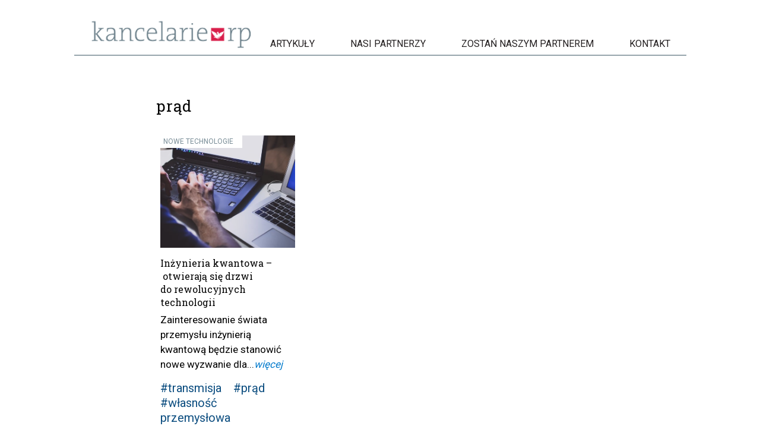

--- FILE ---
content_type: text/html; charset=UTF-8
request_url: https://kancelarierp.pl/tag/prad/
body_size: 8340
content:
<!DOCTYPE html><html lang="pl-PL"><head><meta charset="UTF-8" /><meta name="viewport" content="width=device-width" /><link href="https://fonts.googleapis.com/css?family=Roboto|Roboto+Slab&display=swap" rel="stylesheet"><link rel="icon" type="image/png" href="https://kancelarierp.pl/wp-content/themes/generic-child/favicon.png">  <script>(function(w,d,s,l,i){w[l]=w[l]||[];w[l].push({'gtm.start':
                new Date().getTime(),event:'gtm.js'});var f=d.getElementsByTagName(s)[0],
            j=d.createElement(s),dl=l!='dataLayer'?'&l='+l:'';j.async=true;j.src=
            'https://www.googletagmanager.com/gtm.js?id='+i+dl;f.parentNode.insertBefore(j,f);
        })(window,document,'script','dataLayer','GTM-5PKQJ2');</script> <meta name='robots' content='index, follow, max-image-preview:large, max-snippet:-1, max-video-preview:-1' /><style>img:is([sizes="auto" i], [sizes^="auto," i]) { contain-intrinsic-size: 3000px 1500px }</style><title>prąd - Kancelarie RP</title><link rel="canonical" href="https://kancelarierp.pl/tag/prad/" /><meta property="og:locale" content="pl_PL" /><meta property="og:type" content="article" /><meta property="og:title" content="prąd - Kancelarie RP" /><meta property="og:url" content="https://kancelarierp.pl/tag/prad/" /><meta property="og:site_name" content="Kancelarie RP" /><meta name="twitter:card" content="summary_large_image" /> <script type="application/ld+json" class="yoast-schema-graph">{"@context":"https://schema.org","@graph":[{"@type":"CollectionPage","@id":"https://kancelarierp.pl/tag/prad/","url":"https://kancelarierp.pl/tag/prad/","name":"prąd - Kancelarie RP","isPartOf":{"@id":"https://kancelarierp.pl/#website"},"primaryImageOfPage":{"@id":"https://kancelarierp.pl/tag/prad/#primaryimage"},"image":{"@id":"https://kancelarierp.pl/tag/prad/#primaryimage"},"thumbnailUrl":"https://kancelarierp.pl/wp-content/uploads/2021/11/freestocks-I_pOqP6kCOI-unsplash.jpg","breadcrumb":{"@id":"https://kancelarierp.pl/tag/prad/#breadcrumb"},"inLanguage":"pl-PL"},{"@type":"ImageObject","inLanguage":"pl-PL","@id":"https://kancelarierp.pl/tag/prad/#primaryimage","url":"https://kancelarierp.pl/wp-content/uploads/2021/11/freestocks-I_pOqP6kCOI-unsplash.jpg","contentUrl":"https://kancelarierp.pl/wp-content/uploads/2021/11/freestocks-I_pOqP6kCOI-unsplash.jpg","width":485,"height":405},{"@type":"BreadcrumbList","@id":"https://kancelarierp.pl/tag/prad/#breadcrumb","itemListElement":[{"@type":"ListItem","position":1,"name":"Strona główna","item":"https://kancelarierp.pl/"},{"@type":"ListItem","position":2,"name":"prąd"}]},{"@type":"WebSite","@id":"https://kancelarierp.pl/#website","url":"https://kancelarierp.pl/","name":"Kancelarie RP","description":"Sieć Prawna Kancelarie RP zrzesza Kancelarie z całej Polski. Współpracujemy z dziennikiem ,,Rzeczpospolita&quot;. Marketing prawniczy","potentialAction":[{"@type":"SearchAction","target":{"@type":"EntryPoint","urlTemplate":"https://kancelarierp.pl/?s={search_term_string}"},"query-input":{"@type":"PropertyValueSpecification","valueRequired":true,"valueName":"search_term_string"}}],"inLanguage":"pl-PL"}]}</script> <link rel="alternate" type="application/rss+xml" title="Kancelarie RP &raquo; Kanał z wpisami" href="https://kancelarierp.pl/feed/" /><link rel="alternate" type="application/rss+xml" title="Kancelarie RP &raquo; Kanał z wpisami otagowanymi jako prąd" href="https://kancelarierp.pl/tag/prad/feed/" /> <script type="text/javascript">window._wpemojiSettings = {"baseUrl":"https:\/\/s.w.org\/images\/core\/emoji\/16.0.1\/72x72\/","ext":".png","svgUrl":"https:\/\/s.w.org\/images\/core\/emoji\/16.0.1\/svg\/","svgExt":".svg","source":{"concatemoji":"https:\/\/kancelarierp.pl\/wp-includes\/js\/wp-emoji-release.min.js?ver=6.8.3"}};
/*! This file is auto-generated */
!function(s,n){var o,i,e;function c(e){try{var t={supportTests:e,timestamp:(new Date).valueOf()};sessionStorage.setItem(o,JSON.stringify(t))}catch(e){}}function p(e,t,n){e.clearRect(0,0,e.canvas.width,e.canvas.height),e.fillText(t,0,0);var t=new Uint32Array(e.getImageData(0,0,e.canvas.width,e.canvas.height).data),a=(e.clearRect(0,0,e.canvas.width,e.canvas.height),e.fillText(n,0,0),new Uint32Array(e.getImageData(0,0,e.canvas.width,e.canvas.height).data));return t.every(function(e,t){return e===a[t]})}function u(e,t){e.clearRect(0,0,e.canvas.width,e.canvas.height),e.fillText(t,0,0);for(var n=e.getImageData(16,16,1,1),a=0;a<n.data.length;a++)if(0!==n.data[a])return!1;return!0}function f(e,t,n,a){switch(t){case"flag":return n(e,"\ud83c\udff3\ufe0f\u200d\u26a7\ufe0f","\ud83c\udff3\ufe0f\u200b\u26a7\ufe0f")?!1:!n(e,"\ud83c\udde8\ud83c\uddf6","\ud83c\udde8\u200b\ud83c\uddf6")&&!n(e,"\ud83c\udff4\udb40\udc67\udb40\udc62\udb40\udc65\udb40\udc6e\udb40\udc67\udb40\udc7f","\ud83c\udff4\u200b\udb40\udc67\u200b\udb40\udc62\u200b\udb40\udc65\u200b\udb40\udc6e\u200b\udb40\udc67\u200b\udb40\udc7f");case"emoji":return!a(e,"\ud83e\udedf")}return!1}function g(e,t,n,a){var r="undefined"!=typeof WorkerGlobalScope&&self instanceof WorkerGlobalScope?new OffscreenCanvas(300,150):s.createElement("canvas"),o=r.getContext("2d",{willReadFrequently:!0}),i=(o.textBaseline="top",o.font="600 32px Arial",{});return e.forEach(function(e){i[e]=t(o,e,n,a)}),i}function t(e){var t=s.createElement("script");t.src=e,t.defer=!0,s.head.appendChild(t)}"undefined"!=typeof Promise&&(o="wpEmojiSettingsSupports",i=["flag","emoji"],n.supports={everything:!0,everythingExceptFlag:!0},e=new Promise(function(e){s.addEventListener("DOMContentLoaded",e,{once:!0})}),new Promise(function(t){var n=function(){try{var e=JSON.parse(sessionStorage.getItem(o));if("object"==typeof e&&"number"==typeof e.timestamp&&(new Date).valueOf()<e.timestamp+604800&&"object"==typeof e.supportTests)return e.supportTests}catch(e){}return null}();if(!n){if("undefined"!=typeof Worker&&"undefined"!=typeof OffscreenCanvas&&"undefined"!=typeof URL&&URL.createObjectURL&&"undefined"!=typeof Blob)try{var e="postMessage("+g.toString()+"("+[JSON.stringify(i),f.toString(),p.toString(),u.toString()].join(",")+"));",a=new Blob([e],{type:"text/javascript"}),r=new Worker(URL.createObjectURL(a),{name:"wpTestEmojiSupports"});return void(r.onmessage=function(e){c(n=e.data),r.terminate(),t(n)})}catch(e){}c(n=g(i,f,p,u))}t(n)}).then(function(e){for(var t in e)n.supports[t]=e[t],n.supports.everything=n.supports.everything&&n.supports[t],"flag"!==t&&(n.supports.everythingExceptFlag=n.supports.everythingExceptFlag&&n.supports[t]);n.supports.everythingExceptFlag=n.supports.everythingExceptFlag&&!n.supports.flag,n.DOMReady=!1,n.readyCallback=function(){n.DOMReady=!0}}).then(function(){return e}).then(function(){var e;n.supports.everything||(n.readyCallback(),(e=n.source||{}).concatemoji?t(e.concatemoji):e.wpemoji&&e.twemoji&&(t(e.twemoji),t(e.wpemoji)))}))}((window,document),window._wpemojiSettings);</script> <style id='wp-emoji-styles-inline-css' type='text/css'>img.wp-smiley, img.emoji {
		display: inline !important;
		border: none !important;
		box-shadow: none !important;
		height: 1em !important;
		width: 1em !important;
		margin: 0 0.07em !important;
		vertical-align: -0.1em !important;
		background: none !important;
		padding: 0 !important;
	}</style><link rel='stylesheet' id='catch-infinite-scroll-css' href='https://kancelarierp.pl/wp-content/plugins/catch-infinite-scroll/public/css/catch-infinite-scroll-public.css?ver=2.0.7' type='text/css' media='all' /><link rel='stylesheet' id='parent-style-css' href='https://kancelarierp.pl/wp-content/themes/generic/style.css?ver=4' type='text/css' media='all' /><link rel='stylesheet' id='theme-style-css' href='https://kancelarierp.pl/wp-content/themes/generic-child/js/slick/slick.css?ver=6.8.3' type='text/css' media='all' /><link rel='stylesheet' id='generic-style-css' href='https://kancelarierp.pl/wp-content/themes/generic-child/style.css?ver=6.8.3' type='text/css' media='all' /><link rel='stylesheet' id='slb_core-css' href='https://kancelarierp.pl/wp-content/plugins/simple-lightbox/client/css/app.css?ver=2.9.4' type='text/css' media='all' /> <script type="text/javascript" src="https://kancelarierp.pl/wp-includes/js/jquery/jquery.min.js?ver=3.7.1" id="jquery-core-js"></script> <script type="text/javascript" id="catch-infinite-scroll-js-extra">var selector = {"jetpack_enabled":"","image":"http:\/\/localhost\/kancelarie\/wp-content\/plugins\/catch-infinite-scroll\/image\/loader.gif","load_more_text":"Load More","finish_text":"Nie ma wi\u0119cej artyku\u0142\u00f3w do wy\u015bwietlenia.","event":"scroll","navigationSelector":"nav.navigation, nav#nav-below","nextSelector":"nav.navigation .nav-links a.next, nav.navigation .nav-links .nav-previous a, nav#nav-below .nav-previous a","contentSelector":"#content","itemSelector":"article.status-publish","type":"post","theme":"generic-child"};</script> <script type="text/javascript" id="generic-videos-js-after">jQuery(document).ready(function($){$("#wrapper").vids();});</script> <link rel="https://api.w.org/" href="https://kancelarierp.pl/wp-json/" /><link rel="alternate" title="JSON" type="application/json" href="https://kancelarierp.pl/wp-json/wp/v2/tags/2775" /><link rel="EditURI" type="application/rsd+xml" title="RSD" href="https://kancelarierp.pl/xmlrpc.php?rsd" /><style type="text/css" id="wp-custom-css">@media screen and (max-width: 1599px) {
  #container {
    max-width: 100% !important;
  }
}

.ninja-forms-form-wrap INPUT[type=submit] {
	background: #000 !important;
}</style></head><body class="archive tag tag-prad tag-2775 wp-embed-responsive wp-theme-generic wp-child-theme-generic-child" data-base-url="https://kancelarierp.pl/"> <noscript><iframe src="https://www.googletagmanager.com/ns.html?id=GTM-5PKQJ2"
 height="0" width="0" style="display:none;visibility:hidden"></iframe></noscript> <a href="#content" class="skip-link screen-reader-text">Skip to the content</a><div id="wrapper" class="hfeed"><header id="header" role="banner"><div id="menu-wrapper" class="clearfix"><div id="branding"> <a href="https://kancelarierp.pl/" title="Kancelarie RP" rel="home"><img src="https://kancelarierp.pl/wp-content/themes/generic-child/img/logo.png" alt="Kanceparie RP"></a></div><nav id="menu" role="navigation"> <button type="button" class="menu-toggle"><span class="menu-icon">&#9776;</span><span class="menu-text screen-reader-text"> Menu</span></button><div class="menu-menu-1-container"><ul id="menu-menu-1" class="menu"><li id="menu-item-140" class="menu-item menu-item-type-taxonomy menu-item-object-category menu-item-140"><a href="https://kancelarierp.pl/category/artykuly/" itemprop="url">Artykuły</a></li><li id="menu-item-230" class="menu-item menu-item-type-taxonomy menu-item-object-category menu-item-230"><a href="https://kancelarierp.pl/category/kancelarie/" itemprop="url">Nasi partnerzy</a></li><li id="menu-item-736" class="menu-item menu-item-type-post_type menu-item-object-page menu-item-736"><a href="https://kancelarierp.pl/zostan-naszym-partnerem/" itemprop="url">Zostań naszym partnerem</a></li><li id="menu-item-239" class="menu-item menu-item-type-post_type menu-item-object-page menu-item-239"><a href="https://kancelarierp.pl/kontakt/" itemprop="url">Kontakt</a></li></ul></div><div id="search"><form role="search" method="get" class="search-form" action="https://kancelarierp.pl/"> <label> <span class="screen-reader-text">Szukaj:</span> <input type="search" class="search-field" placeholder="Szukaj &hellip;" value="" name="s" /> </label> <input type="submit" class="search-submit" value="Szukaj" /></form></div></nav></div></header><div id="container"><main id="content" role="main"><header class="header"><h1 class="entry-title">prąd</h1><div class="archive-meta"></div></header><article id="post-14475" class="post-14475 post type-post status-publish format-standard has-post-thumbnail hentry category-artykuly category-nowe-technologie tag-transmisja tag-prad tag-wlasnosc-przemyslowa tag-inzynieria-kwantowa"><div class="author-content-wrapper clearfix"><div class="post-content"><header><ul class="cat-links"><li><a href='https://kancelarierp.pl/category/artykuly/nowe-technologie/?wszystkie=1' rel='category tag'>NOWE TECHNOLOGIE</a></li></ul> <a href="https://kancelarierp.pl/inzynieria-kwantowa-otwieraja-sie-drzwi-do-rewolucyjnych-technologii/" title="Inżynieria kwantowa &#8211; otwierają się drzwi do rewolucyjnych technologii" class="post-image-link"> <img width="485" height="405" src="https://kancelarierp.pl/wp-content/uploads/2021/11/freestocks-I_pOqP6kCOI-unsplash.jpg" class="attachment-medium size-medium wp-post-image" alt="" decoding="async" /> </a><h2 class="entry-title"> <a href="https://kancelarierp.pl/inzynieria-kwantowa-otwieraja-sie-drzwi-do-rewolucyjnych-technologii/" title="Inżynieria kwantowa &#8211; otwierają się drzwi do rewolucyjnych technologii" rel="bookmark">Inżynieria kwantowa &#8211; otwierają się drzwi do rewolucyjnych technologii</a></h2></header><div class="entry-summary"><div class="post-excerpt"><p><a href="https://kancelarierp.pl/inzynieria-kwantowa-otwieraja-sie-drzwi-do-rewolucyjnych-technologii/">Zainteresowanie świata przemysłu inżynierią kwantową będzie stanowić nowe wyzwanie dla...</a><a href="https://kancelarierp.pl/inzynieria-kwantowa-otwieraja-sie-drzwi-do-rewolucyjnych-technologii/" class="post-excerpt-more">więcej</a></p></div><ul class="post-tags"><li><a href='https://kancelarierp.pl/tag/transmisja/' rel='tag'>#transmisja</a></li><li><a href='https://kancelarierp.pl/tag/prad/' rel='tag'>#prąd</a></li><li><a href='https://kancelarierp.pl/tag/wlasnosc-przemyslowa/' rel='tag'>#własność przemysłowa</a></li><li><a href='https://kancelarierp.pl/tag/inzynieria-kwantowa/' rel='tag'>#inżynieria kwantowa</a></li></ul></div></div><div class="post-author"> <img src="https://kancelarierp.pl/wp-content/uploads/2021/11/1581589269zdjcieA.Zaprzalska2-150x150.jpg" class="wp-post-image" alt=""></div></div></article></main><aside id="sidebar" role="complementary"><div id="primary" class="widget-area"><ul class="xoxo"><li id="search-2" class="widget-container widget_search"><form role="search" method="get" class="search-form" action="https://kancelarierp.pl/"> <label> <span class="screen-reader-text">Szukaj:</span> <input type="search" class="search-field" placeholder="Szukaj &hellip;" value="" name="s" /> </label> <input type="submit" class="search-submit" value="Szukaj" /></form></li><li id="recent-posts-2" class="widget-container widget_recent_entries"><h3 class="widget-title">Ostatnie wpisy</h3><ul><li> <a href="https://kancelarierp.pl/maciej-jojczyk/">Maciej Jojczyk</a></li><li> <a href="https://kancelarierp.pl/katarzyna-orzel/">Katarzyna Orzeł</a></li><li> <a href="https://kancelarierp.pl/brightspot-legal-katarzyna-orzel-maciej-jojczyk-sp-k/">Brightspot Legal Katarzyna Orzeł Maciej Jojczyk Sp.k.</a></li><li> <a href="https://kancelarierp.pl/mikolaj-suchodolski/">Mikołaj Suchodolski</a></li><li> <a href="https://kancelarierp.pl/paulina-winiarska/">Paulina Winiarska</a></li></ul></li><li id="archives-2" class="widget-container widget_archive"><h3 class="widget-title">Archiwa</h3><ul><li><a href='https://kancelarierp.pl/2025/06/'>czerwiec 2025</a></li><li><a href='https://kancelarierp.pl/2025/05/'>maj 2025</a></li><li><a href='https://kancelarierp.pl/2025/04/'>kwiecień 2025</a></li><li><a href='https://kancelarierp.pl/2025/03/'>marzec 2025</a></li><li><a href='https://kancelarierp.pl/2025/02/'>luty 2025</a></li><li><a href='https://kancelarierp.pl/2025/01/'>styczeń 2025</a></li><li><a href='https://kancelarierp.pl/2024/12/'>grudzień 2024</a></li><li><a href='https://kancelarierp.pl/2024/11/'>listopad 2024</a></li><li><a href='https://kancelarierp.pl/2024/09/'>wrzesień 2024</a></li><li><a href='https://kancelarierp.pl/2024/08/'>sierpień 2024</a></li><li><a href='https://kancelarierp.pl/2024/07/'>lipiec 2024</a></li><li><a href='https://kancelarierp.pl/2024/06/'>czerwiec 2024</a></li><li><a href='https://kancelarierp.pl/2024/05/'>maj 2024</a></li><li><a href='https://kancelarierp.pl/2024/04/'>kwiecień 2024</a></li><li><a href='https://kancelarierp.pl/2024/03/'>marzec 2024</a></li><li><a href='https://kancelarierp.pl/2024/02/'>luty 2024</a></li><li><a href='https://kancelarierp.pl/2024/01/'>styczeń 2024</a></li><li><a href='https://kancelarierp.pl/2023/12/'>grudzień 2023</a></li><li><a href='https://kancelarierp.pl/2023/11/'>listopad 2023</a></li><li><a href='https://kancelarierp.pl/2023/10/'>październik 2023</a></li><li><a href='https://kancelarierp.pl/2023/09/'>wrzesień 2023</a></li><li><a href='https://kancelarierp.pl/2023/08/'>sierpień 2023</a></li><li><a href='https://kancelarierp.pl/2023/07/'>lipiec 2023</a></li><li><a href='https://kancelarierp.pl/2023/06/'>czerwiec 2023</a></li><li><a href='https://kancelarierp.pl/2023/05/'>maj 2023</a></li><li><a href='https://kancelarierp.pl/2023/04/'>kwiecień 2023</a></li><li><a href='https://kancelarierp.pl/2023/03/'>marzec 2023</a></li><li><a href='https://kancelarierp.pl/2023/02/'>luty 2023</a></li><li><a href='https://kancelarierp.pl/2023/01/'>styczeń 2023</a></li><li><a href='https://kancelarierp.pl/2022/12/'>grudzień 2022</a></li><li><a href='https://kancelarierp.pl/2022/11/'>listopad 2022</a></li><li><a href='https://kancelarierp.pl/2022/10/'>październik 2022</a></li><li><a href='https://kancelarierp.pl/2022/09/'>wrzesień 2022</a></li><li><a href='https://kancelarierp.pl/2022/08/'>sierpień 2022</a></li><li><a href='https://kancelarierp.pl/2022/07/'>lipiec 2022</a></li><li><a href='https://kancelarierp.pl/2022/06/'>czerwiec 2022</a></li><li><a href='https://kancelarierp.pl/2022/05/'>maj 2022</a></li><li><a href='https://kancelarierp.pl/2022/04/'>kwiecień 2022</a></li><li><a href='https://kancelarierp.pl/2022/03/'>marzec 2022</a></li><li><a href='https://kancelarierp.pl/2022/02/'>luty 2022</a></li><li><a href='https://kancelarierp.pl/2022/01/'>styczeń 2022</a></li><li><a href='https://kancelarierp.pl/2021/12/'>grudzień 2021</a></li><li><a href='https://kancelarierp.pl/2021/11/'>listopad 2021</a></li><li><a href='https://kancelarierp.pl/2021/10/'>październik 2021</a></li><li><a href='https://kancelarierp.pl/2021/09/'>wrzesień 2021</a></li><li><a href='https://kancelarierp.pl/2021/08/'>sierpień 2021</a></li><li><a href='https://kancelarierp.pl/2021/07/'>lipiec 2021</a></li><li><a href='https://kancelarierp.pl/2021/06/'>czerwiec 2021</a></li><li><a href='https://kancelarierp.pl/2021/05/'>maj 2021</a></li><li><a href='https://kancelarierp.pl/2021/04/'>kwiecień 2021</a></li><li><a href='https://kancelarierp.pl/2021/03/'>marzec 2021</a></li><li><a href='https://kancelarierp.pl/2021/02/'>luty 2021</a></li><li><a href='https://kancelarierp.pl/2021/01/'>styczeń 2021</a></li><li><a href='https://kancelarierp.pl/2020/12/'>grudzień 2020</a></li><li><a href='https://kancelarierp.pl/2020/11/'>listopad 2020</a></li><li><a href='https://kancelarierp.pl/2020/10/'>październik 2020</a></li><li><a href='https://kancelarierp.pl/2020/09/'>wrzesień 2020</a></li><li><a href='https://kancelarierp.pl/2020/08/'>sierpień 2020</a></li><li><a href='https://kancelarierp.pl/2020/07/'>lipiec 2020</a></li><li><a href='https://kancelarierp.pl/2020/06/'>czerwiec 2020</a></li><li><a href='https://kancelarierp.pl/2020/05/'>maj 2020</a></li><li><a href='https://kancelarierp.pl/2020/04/'>kwiecień 2020</a></li><li><a href='https://kancelarierp.pl/2020/03/'>marzec 2020</a></li><li><a href='https://kancelarierp.pl/2020/02/'>luty 2020</a></li><li><a href='https://kancelarierp.pl/2020/01/'>styczeń 2020</a></li><li><a href='https://kancelarierp.pl/2019/12/'>grudzień 2019</a></li><li><a href='https://kancelarierp.pl/2019/11/'>listopad 2019</a></li><li><a href='https://kancelarierp.pl/2019/10/'>październik 2019</a></li><li><a href='https://kancelarierp.pl/2019/09/'>wrzesień 2019</a></li><li><a href='https://kancelarierp.pl/2019/08/'>sierpień 2019</a></li><li><a href='https://kancelarierp.pl/2019/07/'>lipiec 2019</a></li><li><a href='https://kancelarierp.pl/2019/06/'>czerwiec 2019</a></li><li><a href='https://kancelarierp.pl/2019/05/'>maj 2019</a></li><li><a href='https://kancelarierp.pl/2019/04/'>kwiecień 2019</a></li><li><a href='https://kancelarierp.pl/2019/03/'>marzec 2019</a></li><li><a href='https://kancelarierp.pl/2019/02/'>luty 2019</a></li><li><a href='https://kancelarierp.pl/2019/01/'>styczeń 2019</a></li><li><a href='https://kancelarierp.pl/2018/12/'>grudzień 2018</a></li><li><a href='https://kancelarierp.pl/2018/11/'>listopad 2018</a></li><li><a href='https://kancelarierp.pl/2018/10/'>październik 2018</a></li><li><a href='https://kancelarierp.pl/2018/09/'>wrzesień 2018</a></li><li><a href='https://kancelarierp.pl/2018/08/'>sierpień 2018</a></li><li><a href='https://kancelarierp.pl/2018/07/'>lipiec 2018</a></li><li><a href='https://kancelarierp.pl/2018/06/'>czerwiec 2018</a></li><li><a href='https://kancelarierp.pl/2018/05/'>maj 2018</a></li><li><a href='https://kancelarierp.pl/2018/04/'>kwiecień 2018</a></li><li><a href='https://kancelarierp.pl/2018/03/'>marzec 2018</a></li><li><a href='https://kancelarierp.pl/2018/02/'>luty 2018</a></li><li><a href='https://kancelarierp.pl/2018/01/'>styczeń 2018</a></li><li><a href='https://kancelarierp.pl/2017/12/'>grudzień 2017</a></li><li><a href='https://kancelarierp.pl/2017/11/'>listopad 2017</a></li><li><a href='https://kancelarierp.pl/2017/10/'>październik 2017</a></li><li><a href='https://kancelarierp.pl/2017/09/'>wrzesień 2017</a></li><li><a href='https://kancelarierp.pl/2017/08/'>sierpień 2017</a></li><li><a href='https://kancelarierp.pl/2017/07/'>lipiec 2017</a></li><li><a href='https://kancelarierp.pl/2017/06/'>czerwiec 2017</a></li><li><a href='https://kancelarierp.pl/2017/05/'>maj 2017</a></li><li><a href='https://kancelarierp.pl/2017/04/'>kwiecień 2017</a></li><li><a href='https://kancelarierp.pl/2017/03/'>marzec 2017</a></li><li><a href='https://kancelarierp.pl/2017/02/'>luty 2017</a></li><li><a href='https://kancelarierp.pl/2017/01/'>styczeń 2017</a></li><li><a href='https://kancelarierp.pl/2016/12/'>grudzień 2016</a></li><li><a href='https://kancelarierp.pl/2016/11/'>listopad 2016</a></li><li><a href='https://kancelarierp.pl/2016/10/'>październik 2016</a></li><li><a href='https://kancelarierp.pl/2016/09/'>wrzesień 2016</a></li><li><a href='https://kancelarierp.pl/2016/08/'>sierpień 2016</a></li><li><a href='https://kancelarierp.pl/2016/07/'>lipiec 2016</a></li><li><a href='https://kancelarierp.pl/2016/06/'>czerwiec 2016</a></li><li><a href='https://kancelarierp.pl/2016/05/'>maj 2016</a></li><li><a href='https://kancelarierp.pl/2016/04/'>kwiecień 2016</a></li><li><a href='https://kancelarierp.pl/2015/12/'>grudzień 2015</a></li><li><a href='https://kancelarierp.pl/2015/11/'>listopad 2015</a></li><li><a href='https://kancelarierp.pl/2015/09/'>wrzesień 2015</a></li></ul></li><li id="categories-2" class="widget-container widget_categories"><h3 class="widget-title">Kategorie</h3><ul><li class="cat-item cat-item-62"><a href="https://kancelarierp.pl/category/kancelarie/obsluga-korporacyjna/">obsługa korporacyjna</a></li><li class="cat-item cat-item-1"><a href="https://kancelarierp.pl/category/bez-kategorii/">Bez kategorii</a></li><li class="cat-item cat-item-88"><a href="https://kancelarierp.pl/category/artykuly/czytelnicy-pytaja-rzeczpospolita-odpowiada/">CZYTELNICY PYTAJĄ ,,RZECZPOSPOLITA&quot; ODPOWIADA</a></li><li class="cat-item cat-item-2"><a href="https://kancelarierp.pl/category/kancelarie/">Kancelarie</a></li><li class="cat-item cat-item-63"><a href="https://kancelarierp.pl/category/kancelarie/nieruchomosci-kancelarie/">nieruchomości</a></li><li class="cat-item cat-item-99"><a href="https://kancelarierp.pl/category/artykuly/koronawirus/">KORONAWIRUS</a></li><li class="cat-item cat-item-3"><a href="https://kancelarierp.pl/category/pracownicy/">Pracownicy</a></li><li class="cat-item cat-item-64"><a href="https://kancelarierp.pl/category/kancelarie/prawo-nowych-technologii/">prawo nowych technologii</a></li><li class="cat-item cat-item-108"><a href="https://kancelarierp.pl/category/artykuly/wywiady/">WYWIADY</a></li><li class="cat-item cat-item-111"><a href="https://kancelarierp.pl/category/artykuly/nowe-technologie/">NOWE TECHNOLOGIE</a></li><li class="cat-item cat-item-65"><a href="https://kancelarierp.pl/category/kancelarie/prawo-gospodarcze-kancelarie/">prawo gospodarcze</a></li><li class="cat-item cat-item-4"><a href="https://kancelarierp.pl/category/artykuly/">Artykuły</a></li><li class="cat-item cat-item-896"><a href="https://kancelarierp.pl/category/artykuly/opinia-dla-rzeczpospolitej/">OPINIA DLA ,,RZECZPOSPOLITEJ&#039;&#039;</a></li><li class="cat-item cat-item-904"><a href="https://kancelarierp.pl/category/kancelarie/compliance/">compliance</a></li><li class="cat-item cat-item-24"><a href="https://kancelarierp.pl/category/korzysci/">Korzyści</a></li><li class="cat-item cat-item-1568"><a href="https://kancelarierp.pl/category/artykuly/zycie-kancelarii/">ŻYCIE KANCELARII</a></li><li class="cat-item cat-item-1632"><a href="https://kancelarierp.pl/category/kancelarie/prawo-farmaceutyczne/">prawo farmaceutyczne</a></li><li class="cat-item cat-item-25"><a href="https://kancelarierp.pl/category/zostan-naszym-partnerem/">Zostań naszym partnerem</a></li><li class="cat-item cat-item-2943"><a href="https://kancelarierp.pl/category/artykuly/poradnik-prawo-i-podatki-w-firmie/">PORADNIK: PRAWO I PODATKI W FIRMIE</a></li><li class="cat-item cat-item-57"><a href="https://kancelarierp.pl/category/kancelarie/restrukturyzacja-i-upadlosc/">restrukturyzacja i upadłość</a></li><li class="cat-item cat-item-3467"><a href="https://kancelarierp.pl/category/artykuly/firma/">FIRMA</a></li><li class="cat-item cat-item-58"><a href="https://kancelarierp.pl/category/kancelarie/prawo-cywilne/">prawo cywilne</a></li><li class="cat-item cat-item-3487"><a href="https://kancelarierp.pl/category/artykuly/dodatek_bezpieczna_firma/">DODATEK: BEZPIECZNA FIRMA</a></li><li class="cat-item cat-item-3694"><a href="https://kancelarierp.pl/category/artykuly/nawigator-prawny/">NAWIGATOR PRAWNY</a></li><li class="cat-item cat-item-38"><a href="https://kancelarierp.pl/category/kancelarie/prawo-spolek/">prawo spółek</a></li><li class="cat-item cat-item-6"><a href="https://kancelarierp.pl/category/artykuly/dane-osobowe/">DANE OSOBOWE</a></li><li class="cat-item cat-item-39"><a href="https://kancelarierp.pl/category/kancelarie/wlasnosc-intelektualna/">własność intelektualna</a></li><li class="cat-item cat-item-16"><a href="https://kancelarierp.pl/category/artykuly/finanse/">FINANSE</a></li><li class="cat-item cat-item-34"><a href="https://kancelarierp.pl/category/wiadomosci-2/">Wiadomości</a></li><li class="cat-item cat-item-40"><a href="https://kancelarierp.pl/category/kancelarie/zamowienia-publiczne-kancelarie/">zamówienia publiczne</a></li><li class="cat-item cat-item-41"><a href="https://kancelarierp.pl/category/kancelarie/dzialalnosc-gospodarcza/">działalność gospodarcza</a></li><li class="cat-item cat-item-11"><a href="https://kancelarierp.pl/category/artykuly/nieruchomosci/">NIERUCHOMOŚCI</a></li><li class="cat-item cat-item-12"><a href="https://kancelarierp.pl/category/artykuly/podatki/">PODATKI</a></li><li class="cat-item cat-item-10"><a href="https://kancelarierp.pl/category/artykuly/prawo-administracyjne/">PRAWO ADMINISTRACYJNE</a></li><li class="cat-item cat-item-43"><a href="https://kancelarierp.pl/category/kancelarie/podatki-kancelarie/">podatki</a></li><li class="cat-item cat-item-44"><a href="https://kancelarierp.pl/category/kancelarie/ceny-transferowe/">ceny transferowe</a></li><li class="cat-item cat-item-14"><a href="https://kancelarierp.pl/category/artykuly/prawo-gospodarcze/">PRAWO GOSPODARCZE</a></li><li class="cat-item cat-item-45"><a href="https://kancelarierp.pl/category/kancelarie/kontakty-gospodarcze/">kontakty gospodarcze</a></li><li class="cat-item cat-item-8"><a href="https://kancelarierp.pl/category/artykuly/prawo-i-postepowanie-cywilne/">PRAWO I POSTĘPOWANIA CYWILNE</a></li><li class="cat-item cat-item-9"><a href="https://kancelarierp.pl/category/artykuly/prawo-karne/">PRAWO KARNE</a></li><li class="cat-item cat-item-46"><a href="https://kancelarierp.pl/category/kancelarie/prawo-ochrony-konkurencji/">prawo ochrony konkurencji</a></li><li class="cat-item cat-item-15"><a href="https://kancelarierp.pl/category/artykuly/prawo-pracy/">PRAWO PRACY</a></li><li class="cat-item cat-item-47"><a href="https://kancelarierp.pl/category/kancelarie/projekty-infrastrukturalne/">projekty infrastrukturalne</a></li><li class="cat-item cat-item-17"><a href="https://kancelarierp.pl/category/artykuly/prawo-wlasnosci-intelektualnej/">PRAWO WŁASNOŚCI INTELEKTUALNEJ</a></li><li class="cat-item cat-item-48"><a href="https://kancelarierp.pl/category/kancelarie/inwestycje/">inwestycje</a></li><li class="cat-item cat-item-13"><a href="https://kancelarierp.pl/category/artykuly/zamowienia-publiczne/">ZAMÓWIENIA PUBLICZNE</a></li><li class="cat-item cat-item-49"><a href="https://kancelarierp.pl/category/kancelarie/transport/">transport</a></li><li class="cat-item cat-item-50"><a href="https://kancelarierp.pl/category/kancelarie/prawo-budowlane/">prawo budowlane</a></li><li class="cat-item cat-item-7"><a href="https://kancelarierp.pl/category/artykuly/wiadomosci/">WIADOMOŚCI</a></li><li class="cat-item cat-item-20"><a href="https://kancelarierp.pl/category/artykuly/tv-rp-pl-rzeczoprawie/">TV.RP.PL RZECZ O PRAWIE</a></li><li class="cat-item cat-item-51"><a href="https://kancelarierp.pl/category/kancelarie/ochrona-srodowiska/">ochrona środowiska</a></li><li class="cat-item cat-item-18"><a href="https://kancelarierp.pl/category/artykuly/inne/">INNE</a></li><li class="cat-item cat-item-52"><a href="https://kancelarierp.pl/category/kancelarie/prawo-bankowe/">prawo bankowe</a></li><li class="cat-item cat-item-54"><a href="https://kancelarierp.pl/category/kancelarie/postepowanie-sadowe/">postępowanie sądowe</a></li><li class="cat-item cat-item-55"><a href="https://kancelarierp.pl/category/kancelarie/ochrona-danych-osobowych/">ochrona danych osobowych</a></li><li class="cat-item cat-item-56"><a href="https://kancelarierp.pl/category/kancelarie/pozostale/">pozostałe</a></li></ul></li><li id="meta-2" class="widget-container widget_meta"><h3 class="widget-title">Meta</h3><ul><li><a rel="nofollow" href="https://kancelarierp.pl/wp-login.php">Zaloguj się</a></li><li><a href="https://kancelarierp.pl/feed/">Kanał wpisów</a></li><li><a href="https://kancelarierp.pl/comments/feed/">Kanał komentarzy</a></li><li><a href="https://pl.wordpress.org/">WordPress.org</a></li></ul></li></ul></div></aside></div><footer id="footer" role="contentinfo"><div class="footer-bottom-wrapper"><div class="footer-bottom clearfix"><div class="footer-left"> <img src="https://kancelarierp.pl/wp-content/themes/generic-child/img/logo.png" alt="Kanceparie RP" class="footer-logo"><ul><li>ul. Prosta 51<br /> 00-838 Warszawa</li><li>+48 537 474 921 <br /> <a href="/cdn-cgi/l/email-protection" class="__cf_email__" data-cfemail="72101d193219131c11171e13001b1700025c021e">[email&#160;protected]</a></li></ul></div><div class="footer-center"><ul><li><a href="https://www.facebook.com/KancelarieRP/" target="_blank" class="facebook-link"></a></li><li><a href="https://www.linkedin.com/company/kancelarie-rp/" target="_blank" class="linkedin-link"></a></li></ul></div><div class="footer-right"><ul><li><a href="https://kancelarierp.pl/regulamin-korzystania-z-serwisow/">regulamin</a></li><li><a href="https://kancelarierp.pl/polityka-prywatnosci/">polityka prywatności</a></li></ul> <img src="https://kancelarierp.pl/wp-content/themes/generic-child/img/strzalka.png" alt="" class="goup"></div><div class="clear"></div><p class="copyrights">Copyright Kancelarie RP 2016-2026 All Rights Reserved</p></div></div></footer> <script data-cfasync="false" src="/cdn-cgi/scripts/5c5dd728/cloudflare-static/email-decode.min.js"></script><script type="speculationrules">{"prefetch":[{"source":"document","where":{"and":[{"href_matches":"\/*"},{"not":{"href_matches":["\/wp-*.php","\/wp-admin\/*","\/wp-content\/uploads\/*","\/wp-content\/*","\/wp-content\/plugins\/*","\/wp-content\/themes\/generic-child\/*","\/wp-content\/themes\/generic\/*","\/*\\?(.+)"]}},{"not":{"selector_matches":"a[rel~=\"nofollow\"]"}},{"not":{"selector_matches":".no-prefetch, .no-prefetch a"}}]},"eagerness":"conservative"}]}</script> <script>jQuery(document).ready(function($) {
var deviceAgent = navigator.userAgent.toLowerCase();
if (deviceAgent.match(/(iphone|ipod|ipad)/)) {
$("html").addClass("ios");
}
if (navigator.userAgent.search("MSIE") >= 0) {
$("html").addClass("ie");
}
else if (navigator.userAgent.search("Chrome") >= 0) {
$("html").addClass("chrome");
}
else if (navigator.userAgent.search("Firefox") >= 0) {
$("html").addClass("firefox");
}
else if (navigator.userAgent.search("Safari") >= 0 && navigator.userAgent.search("Chrome") < 0) {
$("html").addClass("safari");
}
else if (navigator.userAgent.search("Opera") >= 0) {
$("html").addClass("opera");
}
$(".menu-toggle").on("keypress click", function(e) {
if (e.which == 13 || e.type === "click") {
e.preventDefault();
$("#menu").toggleClass("toggled");
}
});
$(document).keyup(function(e) {
if (e.keyCode == 27) {
if ($("#menu").hasClass("toggled")) {
$("#menu").toggleClass("toggled");
}
}
});
$("img.no-logo").each(function() {
var alt = $(this).attr("alt");
$(this).replaceWith(alt);
});
});</script> <script type="text/javascript" id="slb_context">if ( !!window.jQuery ) {(function($){$(document).ready(function(){if ( !!window.SLB ) { {$.extend(SLB, {"context":["public","user_guest"]});} }})})(jQuery);}</script> <script defer src="https://kancelarierp.pl/wp-content/cache/autoptimize/js/autoptimize_ec9b267b0b62617132d38005dbeaf5c3.js"></script><script defer src="https://static.cloudflareinsights.com/beacon.min.js/vcd15cbe7772f49c399c6a5babf22c1241717689176015" integrity="sha512-ZpsOmlRQV6y907TI0dKBHq9Md29nnaEIPlkf84rnaERnq6zvWvPUqr2ft8M1aS28oN72PdrCzSjY4U6VaAw1EQ==" data-cf-beacon='{"version":"2024.11.0","token":"2c2e4fb62470402182726b9abbb2cdf1","r":1,"server_timing":{"name":{"cfCacheStatus":true,"cfEdge":true,"cfExtPri":true,"cfL4":true,"cfOrigin":true,"cfSpeedBrain":true},"location_startswith":null}}' crossorigin="anonymous"></script>
</body></html>

--- FILE ---
content_type: text/css
request_url: https://kancelarierp.pl/wp-content/themes/generic-child/style.css?ver=6.8.3
body_size: 6859
content:
/*
Theme Name:   Kancelarie
Template:     generic
komentarz
*/
body{
    font-family: 'Roboto', sans-serif;
    font-size: 16px;
    line-height: 25px;
    color: #000;
    background: #fff;
}

.post-excerpt{
    font-size: 17px !important;
}

    .post-excerpt a{
        color: #000;
        text-decoration: none;
    }


b{
    font-weight: bold;
}

body #container input, body #container textarea{
    background: #fff;
    border-bottom-color: #728791 !important;
    border-right-color: #728791 !important;
    border-left-color: #728791 !important;
    border-top-color: #728791 !important;
    margin-top: 0;
}

#header, #container, #footer{
    padding: 0;
    margin: auto;
    width: 1600px;
}

.clear{
    clear: both;
}

.clearfix::after {
  content: "";
  clear: both;
  display: table;
}

h1, h2, h3{
    font-family: 'Roboto Slab', serif;
    color: #000;
    letter-spacing: 1px;
    margin-bottom: 0;
    font-weight: 300;
    margin-top: 20px;
}

h1{
    font-size: 29px;
    line-height: 39px;
}

.single h1{
    margin-top: 0;
}

h2{
    font-size: 22px;
    line-height: 32px;
}

    h2 a{
        color: #000;
        text-decoration: none;
    }
    
h3{
    color: #0D4E80;
    font-size: 21px;
}

.slab{
    font-family: 'Roboto Slab', serif;
}

.page #content p, 
.single-post #content p, 
.single-post #content ol, 
.single-post #content ul, 
.post-content div,
.entry-content ul,
.entry-content ol{
    font-size: 18px;
    margin: 0 0 15px 0;
}

.entry-content ul,
.entry-content ol{
    margin-left: 50px;
}

.entry-content ul{
    list-style-type:disc;
    text-indent: 0;
}

.entry-content ul li:before, .widget-container ul li:before, .comment-body ul li:before{
    content: '';
}

img{
    max-width: 100%;
}

#menu-wrapper{
    border-bottom: solid #97a5ac 2px;
}

#branding{
    padding-left: 27px;
    margin-top: 33px;
    background: #fff;
    position: relative;
    bottom: -2px;
}

.show-contact-form{
    margin-bottom: 30px;
    width: 100%;
}

#menu{
    margin-right: 27px;
    margin-top: 50px;
    display: inline-block;
    z-index: 999;
}

#menu a{
    color: #231f20;
    text-transform: uppercase;
    margin-right: 0;
    margin-top: 7px;
    padding: 0 30px;
}

    #menu li:last-of-type a{
        padding-right: 0;
    }
    
#menu .menu-toggle{
    color: #000;
}

#menu.toggled a, #menu.toggled ul.sub-menu a, #menu.toggled ul.children a{
    color: #000;
}

#search{
    display: none;
}

#container{
    margin-top: 45px;
}

#sidebar{
    display: none;
}

#content{
    width: 100%;
    padding-right: 0;
}

.search-cats{
    margin-bottom: 33px;
}

.search-cats form{
    background: #000;
    display: inline-block;
}

.search-cats label,
.text-wrapper input[type="submit"]{
    background: #000 !important;
    color: #fff;
    padding: 3px 5px;
    font-size: 14px;
    text-transform: uppercase;
    font-family: 'Roboto Slab', serif;
    display: inline-block;
    line-height: 20px;
    margin-top: 0;
    border: none !important;
    vertical-align: top;
}

    .text-wrapper input[type="submit"]{
        padding: 1px 5px;
    }

.select-wrapper,
.text-wrapper{
    height: 26px;
    display: inline-block;
    background: #fff;
    vertical-align: top;
    position: relative;
    border: solid #000 2px;
    overflow: hidden;
}

    .select-wrapper:last-of-type,
    .text-wrapper{
        border-left: 0;
    }
    
    .search-cats p{
        margin: 0;
        position: absolute;
        margin-left: 10px;
        font-size: 12px;
    }

.select-wrapper:before {
    position: absolute;
    content: '';
    border-style: solid;
    border-width: 10px 7.5px 0 7.5px;
    border-color: #000 transparent transparent transparent;
    display: inline-block;
    right: 5px;
    top: 7px;
}

.text-wrapper input[type="text"]{
    height: 20px;
    padding: 0;
    border: none !important;
    margin: 0;
    vertical-align: top;
    padding-left: 5px;
    margin-top: 1px !important;
}

.search-cats select{
    height: 100%;
    width: 100%;
    vertical-align: top;
    opacity: 0;
}

.nf-field-label label{
	font-weight: 400 !important;
	font-size: 14px !important;
}

.nf-form-content input.ninja-forms-field{
	height: 40px !important;
}

.nf-field-container{
	margin-bottom: 15px !important;
}

.nf-form-content textarea.ninja-forms-field{
	height: 100px !important;
}

#main-left{
    width: 742px;
    float: left;
}

.archive #main-left{
    width: 1035px;
}

#main-right{
    width: 778px;
    float: right;
}

.archive #main-right{
    width: 515px;
}

    .post{
        width: 30%;
        margin-left: 1%;
        margin-right: 1%;
        display: inline-block;
        vertical-align: top;
    }

    .cat-links{
        font-size: 14px;
        text-transform: uppercase;
        margin-bottom: 10px;
        line-height: 15px;
    }
    
        .single .cat-links{
            margin-bottom: 5px;
        }
    
        .cat-links li{
            display: inline-block;
            margin-right: 10px;
        }
    
        .cat-links a{
            color: #788C96;
            text-decoration: none;
        }
    
    .post-image{
        background-size: 100%;
        background-repeat: no-repeat;
        background-position: center 0;
        transition: background-size .5s ease-in;
        -moz-transition: background-size .5s ease-in;
        -ms-transition: background-size .5s ease-in;
        -o-transition: background-size .5s ease-in;
        -webkit-transition: background-size .5s ease-in;
    }

    .post-image:hover{
        background-size: 110%;
    }
    
    .post-image a{
        display: block;
        height: 100%;
    }
    
    .post-tags{
        margin-top: 10px;
        font-size: 20px;
        line-height: 25px;
    }
    
        .post-tags li{
            display: inline-block;
            margin-right: 20px;
        }
    
        .post-tags a{
            color: #0d4e80;
            text-decoration: none;
        }
        
    .wp-post-image{
        margin-bottom: 15px;
    }
    
    .post-image-link{
        display: block;
    }
    
    .archive #main-left .secondary-posts .post-image-link{
        display: block;
        overflow: hidden;
        max-height: 405px;
        margin-bottom: 10px;
    }

    .all-posts .category-artykuly .post-image-link,
    .search .category-artykuly .post-image-link{
        height: 480px;
        overflow: hidden;
        margin-bottom: 20px;
        position: relative;
    }
    
    .all-posts .category-artykuly .wp-post-image,
    .search .category-artykuly .wp-post-image{
        width: 100%;
        /*margin-top: -40px;*/
    }
    
        .all-posts .category-artykuly header div,
        .search .category-artykuly header div{
            position: absolute;
            top: 50%;
            width: 100%;
        }
        
        .bulk-posts .category-artykuly .wp-post-image{
            width: auto;
        }
        
       .search .entry-title{
           margin-bottom: 20px;
       }

    .post-author{
        display: none;
    }
    
    .sticky{
        border: none;
        padding: 0;
    }

.highlighted-post-wrapper .post{
    width: 100%;
    margin: 0;
}

    .highlighted-post{
        width: 730px;
        height: 550px;
    }
    
    .highlighted-post-wrapper .entry-title{
        margin-top: 10px;
        font-size: 29px;
        line-height: 39px;
    }
    
    .highlighted-post-wrapper .post-excerpt{
        display: none;
    }
    
    .highlighted-post-wrapper .wp-post-image{
        width: 100%;
        margin-bottom: 10px;
    }

.secondary-posts{
    margin-top: 40px;
}
    
    .secondary-posts .post{
        width: 338px;
    }
    
    .archive .secondary-posts .post{
        width: 485px;
    }
    
        .home .secondary-posts .post:first-of-type{
            float: left;
            margin-left: 0;
        }
        
        .home .secondary-posts .post:last-of-type{
            float: right;
            margin-right: 0;
        }

    .secondary-posts .post-excerpt{
        display: none;
    }
    
    .archive .secondary-posts .post-excerpt{
        display: block;
    }

    .secondary-posts header,
    .highlighted-post-wrapper header,
    .archive header{
        position: relative;
    }

    .secondary-posts .cat-links,
    .highlighted-post-wrapper .cat-links,
    .archive .category-artykuly .cat-links{
        position: absolute;
        background: #fff;
        padding: 3px 5px;
        z-index: 1;
    }
    
    .archive .author-posts .category-artykuly .cat-links,
    .archive .other-posts .category-artykuly .cat-links{
        position: static;
        padding-left: 0;
    }
    
    .archive .secondary-posts .post{
        margin-left: 0;
        margin-right: 0;
    }
    
    .archive .secondary-posts .post{
        margin-bottom: 0;
        margin-top: 70px;
        vertical-align: top;
    }
    
    .archive .secondary-posts .post:nth-of-type(2n){
        margin-left: 60px;
    }
    
    .archive .other-posts .post{
        margin-bottom: 20px;
    }
    
    .archive .secondary-posts{
        margin-top: 0;
    }
    
    .archive .author-posts .entry-summary{
        border-width: 1px;
    }
    
        .archive .author-posts article:last-of-type .entry-summary{
            border: none;
        }

    .margin-top-70{
        margin-top: 70px;
    }
    
    .author-posts .post{
        width: 100%;
        margin: 0 0 35px 0;
        
    }
    
    .author-posts .entry-summary{
        border-bottom: solid #97a5ac 2px; 
        padding-bottom: 35px;
    }
    
    .author-posts .post-image-link{
        display: none;
    }
    
    .author-posts .post-tags{
        display: none;
    }
    
    .author-posts .cat-links{
        margin-bottom: 5px;
    }
    
    .author-posts .post-excerpt p{
        margin-top: 6px;
        line-height: 26px;
    }
    
    .archive .author-posts .post-excerpt p{
        line-height: 24px;
    }
    
    .author-posts .post-author{
        display: block;
    }
    
    .author-posts .entry-title{
        margin-bottom: 0;
    }
    
    .author-posts .post-author,
    .recomended-posts .post-author{
        float: left;
        width: 50px;
        margin-right: 15px;
    }
    
        .recomended-posts .post-author{
            margin-right: 0;
        }
    
    .post-author img{
        width: 50px;
        height: 50px;
    }
    
    .author-posts .post-content{
       float: right;
       width: 670px;
    }
    
    .archive .author-posts .post-content{
        width: 450px;
    }
    
    .home .author-posts .post-content{
        width: 710px;
    }

    .archive #main-left.bulk-posts{
        width: 100%;
    }
    
    .archive #main-left.bulk-posts .author-posts .post{
        width: 45%;
        vertical-align: middle;
    }
    
        .archive #main-left.bulk-posts .author-posts .post:nth-of-type(2n){
            margin-left: 4%;
        }
        
        .archive .bulk-posts .author-posts .post-content{
            width: 90%;
        }
        
        .archive .bulk-posts .author-posts .post-author{
            width: 10%;
            margin-right: 0;
        }
    
.other-posts{
    width: 710px;
    float: right;
}

        .home .other-posts{
            margin-left: 10%;
        }

    .other-posts .post{
        width: 47%;
        margin-right: 3%;
        margin-left: 0;
        margin-bottom: 50px;
    }
    
        .other-posts .post:nth-of-type(2n){
            margin-right: 0;
        }

        .other-posts .cat-links{
            margin-bottom: 5px;
        }
        
        .other-posts .post-tags,
        .other-posts .entry-summary{
            display: none;
        }
        
        .other-posts .post-image-link{
            display: none;
        }
        
.entry-summary .post-excerpt p{
    margin-top: 6px;
}

.center{
    margin: auto;
    text-align: center;
}

.highlighted-title{
    font-family: 'Roboto Slab', serif;
    background: #000;
    font-size: 16px;
    color: #fff;
    display: inline-block;
    text-align: center;
    margin: 75px auto 0;
    padding: 3px 17px;
    text-transform: uppercase;
}

.infographics{
    width: 1321px;
    min-height: 271px;
    margin: 25px auto 0;
    background: url('img/info-bg.jpg') 0 0 no-repeat;
    position: relative;
}

    .info{
        position: absolute;
        top: 125px;
        text-align: center;
    }

    .infographics-number{
        color: #ed1c24;
        font-size: 40px;
        font-weight: 200;
    }
    
    .infographics-text{
        font-size: 18px;
        margin-top: 120px;
    }
    
    .infographics-icon{
        margin-top: 25px;
    }
    
    .info1{
        left: 25px;
    }
    
    .info2{
        left: 300px;
    }
    
    .info3{
        left: 547px;
    }
    
    .info4{
        left: 754px;
    }

    .info5{
        left: 940px;
    }
    
    .info6{
        left: 1162px;
    }
    
.highlighted-title-wrapper{
    margin-top: 200px;
}

.benefits-wrapper{
    margin-top: 85px;
    text-align: center;
}

    .benefit{
        width: 29%;
        margin: 0 1%;
        display: inline-block;
        vertical-align: top;
    }
    
    .benefit img{
        width: 123px;
    }

    .benefit p{
        font-size: 15px;
        line-height: 24px;
        margin: 0;
    }
    
    .benefit h3{
        font-family: 'Roboto';
        font-weight: normal;
        margin-bottom: 34px;
    }
    
    .benefits-wrapper .button{
        margin-top: 40px;
    }

.button{
    display: inline-block;
    padding: 3px 10px;
    border: solid #0D4E80 2px;
    color: #0D4E80;
    font-size: 15px;
    background: transparent;
    font-family: 'Roboto Slab', serif;
    text-transform: uppercase;
}

    .button-secondary{
        color: #fff;
        border-color: #fff;
    }

#footer{
    margin-top: 65px;
    width: 100%;
    padding: 0;
}

    .footer-top{
        background: #0d4d80;
        padding: 25px 0;
        margin: auto;
        text-align: center;
    }
    
    .footer-top .footer-left,
    .footer-top .footer-right,
    .footer-top .footer-center{
        width: 30%;
        display: inline-block;
    }
    
    .footer-top .footer-center{
        width: 20%;
    }

    .footer-top .footer-left{
        text-align: right;
        vertical-align: top;
    }
    
    .footer-top .footer-right{
        text-align: left;
        vertical-align: top;
    }
    
    .footer-top h3,
    .footer-top p{
        color: #fff;
        font-size: 16px;
        line-height: 30px;
        margin: 0;
    }
    
    .footer-top .footer-left div{
        display: inline-block;
    }
    
    .footer-top .footer-left div,
    .footer-top .footer-right div{
        margin-top: 20px;
    }

    .footer-top .footer-left img{
        float: right;
        margin-left: 35px;
    }
    
    .footer-top .footer-right img{
        float: left;
        margin-right: 35px;
    }

    .footer-top .footer-center .button{
        margin-top: 50px;
    }
    
.footer-bottom-wrapper{
    padding-top: 30px;
}    

.footer-bottom{
    background: #fff;
    margin: 0 auto 0;
    width: 1450px;
    padding-bottom: 25px;
}

    .footer-center .button{
        cursor: auto;
    }

    .home .footer-bottom{
        padding-top: 0;
        border: none;
    }

    .footer-logo{
        width: 167px;
    }
    
    .footer-bottom .footer-left,
    .footer-bottom .footer-center,
    .footer-bottom .footer-right{
        float: left;
        width: 33%;
    }

    .footer-bottom .footer-right{
        text-align: left;
        vertical-align: middle;
        padding-top: 45px;
        float: right;
        width: 20%;
    }
    
    .footer-bottom .footer-right ul{
        display: inline-block;
    }
    
    .footer-bottom .footer-right a{
        color: #728791;
        text-decoration: none;
    }
    
    .goup{
        float: right;
        margin-top: 15px;
        cursor: pointer;
    }
    
    .footer-bottom .footer-center{
        text-align: center;
        padding-top: 70px;
    }
    
            .footer-bottom .footer-center li,
            .post-social-wrapper li{
                display: inline-block;
            }
        
                .footer-bottom .footer-center a,
                .post-social-wrapper a{
                    display: block;
                    width: 24px;
                    height: 24px;
                }
        
                .facebook-link{
                    background: url('img/fb.svg');
                }
                
                .linkedin-link{
                    background: url('img/in.svg');
                }
       
    .footer-bottom .footer-left ul{
        margin-top: 10px;
    } 
                
        .footer-bottom .footer-left li{
            display: inline-block;
            margin-right: 35px;
            padding-right: 35px;
            color: #728791;
        }

            .footer-bottom .footer-left li:first-of-type{
               position: relative;
            }
            
            .footer-bottom .footer-left li:first-of-type:after,
            .footer-bottom .footer-left li:first-of-type:before{
                display: inline-block;
                height: 18px;
                width: 2px;
                content: '';
                position: absolute;
                right: 0;
                background: #728791;
            }
            
            .footer-bottom .footer-left li:first-of-type:after{
                top: 0;
            }
            
            .footer-bottom .footer-left li:first-of-type:before{
                bottom: 3px;
            }

    .copyrights{
        color: #728791;
        font-size: 11px;
        margin-top:  15px;
    }

.post.single{
    width: 100% !important;
}

    .post.single .post-author{
        display: block;
        float: left;
        width: 245px;
        margin-left: 80px;
        margin-top: 30px;
    }
    
    .post.single .post-author img{
        width: auto;
        height: auto;
    }
    
    .post.single .post-content{
        float: right;
        width: 1200px;
    }
    
    .post.category-artykuly.single .post-content{
        width: 1020px;
        margin-right: 180px;
    }
    
    .single.post.category-kancelarie.single .post-content{
        width: 820px;
        margin-right: 180px;
    }

    .single-post #content .author-name{
        margin-top: 26px;
        font-weight: bold;
        margin-bottom: 0;
    }
    
    .author-name a{
        color: #000;
        text-decoration: none;
    }

    .post.single .post-image-link{
        display: none;
    }

    .single-post #content .author-function{
        margin-top: 0;
        font-size: 14px;
        margin-bottom: 10px;
    }

    .author-office{
        margin-top: 0;
    }
    
        .author-office a{
            color: #000;
            text-decoration: none;
        }
        
    .author-contact{
        margin-top: 35px;
    }

    .category-list{
        margin-top: 47px;
        padding-left: 10px;
        border-left: solid #0d4e80 2px;
        font-size: 14px;
        line-height: 18px;
    }
    
        .category-list li{
            margin-bottom: 7px;
            letter-spacing: 1px;
        }

        .category-list a{
            color: #0d4e80;
            text-decoration: none;
        }

            .category-list a.active{
                color: #000;
            }

.single h1.entry-title a{
    color: #000;
}

.post.single .post-tags{
    display: none;
}

.post-date{
    font-size: 16px !important;
}

.post-social-wrapper{
    margin-top: 20px;
    margin-bottom: 20px;
}

.post-social-wrapper .facebook-link{
    background: url('img/fb-nb.svg');
}
                
.post-social-wrapper .linkedin-link{
    background: url('img/in-nb.svg');
}

.single .post-excerpt{
    font-weight: bold;
    letter-spacing: 1px;
}

.entry-summary .post-excerpt{
    font-weight: normal;
}

.article-content div{
    margin-bottom: 20px;
}

.post-content ul{
    list-style-type: disc;
    list-style-position: inside;
}

.entry-content ol ol{
    list-style-type:lower-alpha;
}

.page h1{
    margin-bottom: 30px;
}

.post-content h2,
.page h2{
    color: #0d4e80;
    font-size: 18px;
    font-weight: normal;
    letter-spacing: 0;
    margin-bottom: 5px;
    line-height: 30px;
}

.single .author-content-wrapper .post-content h2,
.page h2{
    font-family: 'Roboto', serif;
    margin-top: 18px;
    font-weight: bold;
}

    .single .author-articles .post-content h2,
    .single .recomended-posts .author-content-wrapper .post-content h2{
        font-weight: normal;
    }

.author-content-wrapper .post-content h2.entry-title{
    font-family: 'Roboto Slab', serif;
    margin-top: 0;
}

.archive .secondary-posts .wp-post-image{
    margin-top: -30px;
    width: 100%;
}

.post-excerpt .post-excerpt-more{
    text-decoration: none;
    font-style: italic;
    color: #007acc;
}

.recomended-posts{
    margin-top: 40px;
}

    .recomended-posts .post-author{
        display: block;
    }
    
    .recomended-posts .highlighted-title{
        margin-bottom: 50px;
        margin-top: 0;
    }

    .recomended-posts .post_tags{
        display: none;
    }
    
    .recomended-posts .post{
        margin-bottom: 0;
    }
    
    .recomended-posts .post-content{
        float: right;
        width: 85%;
    }
    
    .recomended-posts .post-author{
        float: left;
    }
    
    
.single.post.category-kancelarie{
    border: none;
    padding: 0;
    text-align: left;
}

.single.post.category-kancelarie .post-content{
    width: 1000px;
}

.single.post.category-kancelarie .post-author{
    width: 470px;
    margin-left: 0;
    margin-top: 0;
}

    .single.post.category-kancelarie .logo-wrapper{
        margin-top: 40px;
        margin-left: 25px;
        text-align: center;
    }
    
    .logo-wrapper-top{
        display: none;
    }

    .single.post.category-kancelarie .post-author img{
        border: solid #e5e2e2 2px;
        margin-bottom: 50px;
        max-width: 100%;
        padding: 20px;
    }

    .single.post.category-kancelarie .highlighted-title{
        margin-top: 0;
    }
    
    .single.post.category-kancelarie .entry-title{
        margin-top: 35px;
        margin-bottom: 15px;
    }

    .office-data{
        margin-top: 35px;
    }

    .office-data .bold{
        font-weight: bold;
        margin-top: 0;
    }

    .office-specializations{
        width: 50%;
        float: left;
    }

    .office-address{
        width: 50%;
        float: left;
    }
    
    .team-wrapper .highlighted-title{
        margin-bottom: 35px;
    }
    
    .team a{
        color: #000;
        text-decoration: none;
    }
    
        .team-member-name{
            margin-top: 17px;
            margin-bottom: 0;
            font-weight: bold;
            width: 80%;
        }
        
        .team-member-function{
            margin-top: 5px;
        }
        
    .team-wrapper{
        position: relative;
    }
        
    .team{
        width: 1525px;
    }
        
        .team .team-member{
            width: 235px;
            float: left;
        }
        
            .team img{
                width: 235px;
            }
    
        .team .team-member a{
            outline: none;
        }
        
        .next-button,
        .prev-button{
            background: url('img/next.png') 0 0 no-repeat;
            width: 40px;
            height: 40px;
            right: 0;
            position: absolute;
            cursor: pointer;
            z-index: 1;
            background-size: 100%;
        }
        
        .next-button{
            top: 80px;
        }
        
        .prev-button{
            top: 140px;
            transform: rotate(180deg);
        }
        
.post.category-kancelarie{
    width: 22.5%;
    text-align: center;
    border: solid #cbd0d3 1px;
    padding: 25px;
    box-sizing: border-box;
    min-height: 290px;
    margin-bottom: 33px;
}

.post.category-kancelarie .wp-post-image{
    margin: auto;
    margin-bottom: 40px;
    max-height: 50px;
    width: auto;
}

    .single.post.category-kancelarie .wp-post-image{
        max-height: none;
    }

    .post.category-kancelarie h2{
        font-size: 12px;
        line-height: 20px;
        font-weight: normal;
        font-family: 'Roboto', sans-serif;
    }
    
    .office-city{
        font-size: 11px;
        margin-top: 15px;
        margin-bottom: 0;
    }

    .office-more{
        font-size: 11px;
        margin-top: 15px;
        display: inline-block;
        color: #8a9ba3;
        text-decoration: none;
        font-family: 'Roboto Slab', serif;
        text-transform: uppercase;
    }

.search-cats #specialization-select{
    border-left: 0;
}

.post.category-pracownicy .post-author{
    margin-top: 0;
    margin-left: 0;
}

.category-pracownicy .highlighted-title{
    margin-top: 0;
    margin-bottom: 10px;
}

.category-pracownicy .author-content-wrapper{
    float: left;
    width: 1045px;
    padding: 25px;
    border: solid #e5e2e2 2px;
}

.post.category-pracownicy .post-content{
    width: 660px;
}

.team-member-office-logo{
    width: 130px;
    float: right;
    display: block;
    margin-top: -55px;
}

.post.category-pracownicy .cat-links{
    display: none;
}

.post.category-pracownicy h1{
    font-size: 18px;
    line-height: inherit;
    font-family: 'Roboto';
    font-weight: 300;
    margin-bottom: 20px;
    margin-top: 0;
    letter-spacing: 0;
}

#content .post.category-pracownicy .team-member-title{
    color: #0d4e80;
    font-weight: bold;
    font-size: 14px;
    margin-bottom: 0;
}

    #content .post.category-pracownicy .team-member-title.first{
        margin-top: 70px;
    }
    
    #content .team-member-data p{
        margin-top: 0;
        margin-bottom: 20px;
    }
    
    .team-member-data a{
        color: #000;
        text-decoration: none;
    }

.author-articles{
    width: 465px;
    float: right;
    /*margin-left: 40px;*/
    margin-top: 0;
}

    .single-post #content .author-articles .highlighted-title{
        margin-bottom: 35px;
        font-size: 16px;
    }
    
    .single-post #content .highlighted-title{
        font-size: 16px;
        margin-bottom: 40px;
    }

    .author-articles .post{
        width: auto;
        margin: 0 0 15px;
        float: none;
        display: block;
    }
    
    .category-pracownicy .author-articles .author-content-wrapper{
        width: auto;
        float: none;
        padding: 0;
        border: none;
    }

    .category-pracownicy .author-articles-new .post-author{
        display: none;
    }
    
    .author-articles .post .post-content{
        float: none;
        margin: 0;
        width: auto;
    }
    
    .author-articles .post .cat-links{
        display: block;
        line-height: inherit;
    }
    
    .author-articles-new .entry-summary{
        display: none;
    }
    
    .author-articles-office .post .post-author img{
        width: 50px;
        height: 50px;
    }
    
    .author-articles-office .post .post-content{
        float: right;
        width: 400px;
    }
    
    .author-articles-office .post .post-author{
        width: 60px;
    }
    
    #content .author-articles-office .post-excerpt p,
    #content .recomended-posts .post-excerpt p{
        font-size: 16px;
    }

    .author-articles-office .post{
        margin-bottom: 20px;
    }
    
.kontakt .highlighted-title{
    margin-top: 30px;
}

.kontakt .entry-title{
    font-size: 23px;
}

    .contact-data{
        margin-left: 100px;
        float: left;
        width: 600px;
    }
    
    #content .kontakt .entry-content{
        margin-top: 45px;
    }
    
    #content .kontakt .entry-content p{
        line-height: 32px;
        font-size: 14px;
        /*font-weight: bold;*/
        margin: 20px 0;
    }
    
    #content .kontakt strong{
        color: #728791;
        font-weight: normal;
    }
    
    .map{
        float: right;
        margin-right: 50px;
        width: 685px;
        height: 455px;
    }
    
.undermenu-sidebar{
    text-align: center;
    margin-bottom: 30px;
}

.become-partner h1,
.become-partner h2,
.office-web-title{
    text-align: center;
    color: #0d4e80;
    font-size: 21px;
    font-family: 'Roboto', sans-serif;
    margin-bottom: 60px;
    margin-top: 0;
    text-transform: uppercase;
}

    .become-partner h2{
        margin-bottom: 30px;
    }

.become-partner .infographics{
    min-height: 400px;
}

.become-partner hr{
    width: 500px;
    margin: 50px auto;
    background: #9aa8ae;
    height: 2px;
}

.become-partner-icon{
    width: 160px;
    margin-bottom: 35px;
}

.support-marketing-wrapper{
    width: 1295px;
    margin: 76px auto 0;
}

    .support-marketing-wrapper .left,
    .support-marketing-wrapper .right{
        width: 610px;
        padding: 50px;
        border: solid #9aa8ae 1px;
        text-align: center;
        position: relative;
        min-height: 300px;
    }
    
    .support-marketing-wrapper .left{
        float: left;
    }
    
    .support-marketing-wrapper .right{
        float: right;
    }
    
    .support-marketing-wrapper p{
        margin: 0;
    }
    
     .support-marketing-wrapper img{
         width: 60px;
         position: absolute;
         top: -30px;
         background: #fff;
         margin-left: -30px;
     }
 
.become-partner li{
    font-size: 18px;
}
 
.become-partner-possibilities,
.become-partner-activity,
.become-partner-team{
    margin: 55px auto;
    width: 760px;
}

    .become-partner-activity,
    .become-partner-team{
        margin-top: 10px;
    }

    .become-partner-team{
        width: 1100px;
    }

    .become-partner-possibilities ul,
    .become-partner-activity ul,
    .become-partner-team ul{
        list-style-type: none;
        margin-top: 15px;
    }
    
    .become-partner-possibilities li:before,
    .become-partner-activity li:before,
    .become-partner-team li:before{
        width: 40px;
        height: 40px;
        display: block;
        content: '';
        background: url('img/trabka.svg') 0 0 no-repeat;
        background-size: 100%;
        margin: 10px auto 10px;
    }
    
        .become-partner-activity li:before{
            background-image: url('img/zarowka.svg');
        }
        
        .become-partner-team li:before{
            background-image: url('img/puzzle.svg');
        }
        
.leave-data{
    font-size: 22px !important;
}

.contact-form{
    display: none;
}

.fm-form-container.fm-theme1{
    width: 100% !important;
}

.fm-form .button-submit{
    position: absolute !important;
    right: 0;
    margin-right: 0 !important;
}

.fm-form-container{
    margin-top: 30px;
}

.fm-form-container input[type="text"]{
    width: 100%;
}

.page .fm-form-container,
.page .nf-form-cont{
    width: 620px !important;
    margin: 45px auto;
}

    .fm-form-container label{
        font-size: 14px;
    }
    
    .fm-form-container button,
    .nf-form-content input[type=button]{
        font-family: 'Roboto', sans-serif !important;
        font-size: 14px !important;
        background: #728791 !important;
        padding: 5px 10px !important;
        float: right !important;
        height: 30px !important;
    }
    
    .fm-form .wdform-field:not([type=type_hidden]){
        padding: 10px 0 !important;
    }

/***********************/

@media screen and (max-width: 1599px) {
    
    #header, #container, #footer{
        width: auto;
        box-sizing: border-box;
        padding: 0 2%;
    }
    
    #main-left{
        width: 47%;
    }
    
    #main-right{
        width: 48%
    }
    
    .archive #main-left{
        width: 61%;
    }
    
    .archive #main-right{
        width: 35%;
    }
    
    .archive .secondary-posts .post{
        width: 46%;
    }
    
    .archive .secondary-posts .post:nth-of-type(2n){
        margin-left: 7%;
    }
    
    .author-posts .post-author{
        width: 10%;
        margin-right: 0;
    }
    
    .archive .author-posts .post-author{
        width: 15%;
    }
    
    .recomended-posts .post-author{
        width: 15%;
    }
    
    .archive .author-posts .post-content{
        width: 85%;
    }
    
    .author-posts .post-content,
    .home .author-posts .post-content{
        width: 90%;
    }
    
    .recomended-posts .post-content{
        width: 83%;
    }
    
    .secondary-posts .post{
        width: 45%;
    }
    
    .post.single .post-author{
        width: 15%;
        /*margin-left: 5%;*/
    }
    
    .author-articles-office .post-author{
        margin-left: 0;
    }
    
    .post.single .post-content{
        margin-left: 0%;
        width: 75%;
    }
    
    .single.post.category-artykuly .post-content{
        width: 65%;
        margin-right: 10%;
    }
    
    .single.post.category-kancelarie.single .post-content{
        width: 55%;
        margin-right: 10%;
    }
    
    .single.post.category-kancelarie .post-author{
        width: 30%;
    }

    .single.post.category-pracownicy .author-content-wrapper .post-author{
        width: 20%;
    }
    
    .single.post.category-pracownicy .author-articles-office .post-author{
        width: 15%;
    }
    
    .single.post.category-kancelarie .post-content{
        width: 65%;
    }
    
    .team{
        width: 95%;
    }
    
    .category-pracownicy .author-content-wrapper{
        width: 65%;
    }
    
    .author-articles{
        width: 33%;
    }
    
    .category-pracownicy .author-articles-new .post-author{
        display: none;
    }
    
    .post .author-articles-new .post-content{
        margin-left: 0;
    }
    
    .author-articles-office .entry-summary{
        width: auto;
    }
    
    .author-articles-office .post .post-content{
        float: right;
        width: 85%;
    }
    
    .footer-bottom{
        width: auto;
    }
    
    .other-posts{
        width: auto;
    }
    
    .footer-top .footer-left, 
    .footer-top .footer-right{
        width: 39%;
    }
    
    .footer-bottom .footer-left li:first-of-type:before,
    .footer-bottom .footer-left li:first-of-type:after{
        display: none;
    }
    
    .contact-data{
        width: 44%;
        margin-left: 5%;
    }
    
    .map{
        width: 44%;
        margin-right: 5%;
        overflow: hidden;
        position: relative;
    }

    .map iframe{
        left:0;
        top:0;
        height:100%;
        width:100%;
        position:absolute;
    }
    
    .button{
        font-size: 13px;
    }
    
    .archive #main-left .secondary-posts .post-image-link{
        max-height: 350px;
    }
}

@media screen and (max-width: 1350px) {
    
    .infographics{
        margin-top: 85px;
        width: 100%;
        background: none;
    }
    
    .become-partner .infographics{
        width: 100%;
        min-height: 0;
    }
    
    .info{
        position: static;
        width: 16%;
        display: inline-block;
        vertical-align: top;
    }
    
    .infographics-text{
        margin-top: 30px;
    }
    
    .highlighted-title-wrapper{
        margin-top: 0;
    }
    
    .author-posts .post-content,
    .bulk-posts .author-posts .post-content,
    .archive .bulk-posts .author-posts .post-content{
        width: 88%;
        margin-left: 2%;
    }
    
    .archive .author-posts .post-content{
        width: 80%;
    }

    .support-marketing-wrapper{
        width: auto;
    }
    
    .support-marketing-wrapper .left, 
    .support-marketing-wrapper .right{
        width: 48%;
    }
    
    .author-posts .post-content,
    .home .author-posts .post-content{
        width: 88%;
    }
    
    .home .other-posts{
        margin-left: 12%;
    }
}

@media screen and (max-width: 1280px) {
    
    .author-articles-office .entry-summary{
        /*margin-left: 15%;*/
    }
    
    .post.single .post-author{
        margin-left: 0;
        margin-top: 0;
    }
    
    .button{
        font-size: 10px;
        line-height: 16px;
    }
    
    .post-content h2{
        font-size: 16px;
        line-height: 22px;
    }
    
    .cat-links{
        font-size: 12px;
    }

    p{
        margin: 15px 0;
    }
    
    .other-posts .post{
        margin-bottom: 25px;
    }
    
    #menu a{
        font-size: 16px;
    }
    
    .author-articles-office .post{
        margin-bottom: 30px;
    }
    
    #branding{
        width: 300px;
    }
    
    .post.single .post-content{
        width: 80%;
    }
    
    .single.post.category-pracownicy .author-content-wrapper  .post-author{
        width: 15%;
    }
    
    .single.post.category-artykuly .post-content{
        width: 70%;
    }
    
    .post_tags{
        font-size: 14px;
    }
    
    h1{
        font-size: 26px;
    }
    
    .archive #main-left .secondary-posts .post-image-link{
        max-height: 250px;   
    }
}

@media screen and (max-width: 1225px) {
    
    #menu a{
        padding: 0 15px;
    }

    .author-articles-office .post .post-content{
        width: 80%;
    }

}

@media screen and (max-width: 1120px) {

    .footer-top img{
        display: none;
    }

    .footer-top .footer-left,
    .footer-top .footer-right,
    .footer-top .footer-center{
        width: 33%;
    }

    .single.post.category-kancelarie .logo-wrapper{
        margin-left: 0;
    }
    
    #content .post.category-pracownicy .team-member-title.first,
    .team-member-office-logo{
        margin-top: 0;
    }
    
    .post.category-pracownicy .post-content{
        width: 80%;
    }
    
    #menu a{
        font-size: 14px;
        padding: 0 10px;
    }
    
    .post.single .post-author{
        width: 15%;
    }

    .become-partner-team{
        width: auto;
    }
}

@media screen and (max-width: 1050px) {
    
    .recomended-posts .post{
        width: auto;
        margin: 0 0 30px;
        display: block;
    }
    
    .recomended-posts .post-content{
        width: 89%;
    }
    
    .recomended-posts .post-author{
        width: 10%;
        margin-right: 1%;
    }
    
}

@media screen and (max-width: 930px) {
    
    .footer-top .footer-center{
        display: none;
    }
    
    .footer-top .footer-left, .footer-top .footer-right{
        width: 48%;
    }
    
    .footer-top .footer-left{
        text-align: left;
    }
    
    .footer-top .footer-right{
        text-align: right;
    }
    
    .footer-top .footer-left div, .footer-top .footer-right div{
        margin-top: 0;
    }
    
    .author-posts .post-excerpt{
        display: none;
    }
    
    .highlighted-title{
        margin-top: 30px;
    }
    
    .contact-data,
    .map{
        width: auto;
        float: none;
        margin: 0;
    }
    
    .support-marketing-wrapper .left,
    .support-marketing-wrapper .right{
        min-height: 390px;
    }
    
    .wszystkie .category-artykuly .post-image-link,
    .search .category-artykuly .post-image-link{
        height: 370px;
    }
}

@media screen and (max-width: 900px) {
    
    #menu{
        margin: 0 0 0;
        position: absolute;
        top: 0;
        right: 0;
        left: 0;
    }
    
    #menu .menu-toggle{
        display: block;
        margin: 10px 20px 0 0;
        float: right;
        position: relative;
        z-index: 9999;
    }
    
    #menu ul{
        display: none;
    }
    
    #menu.toggled ul, #menu.toggled ul.sub-menu, #menu.toggled ul.children{
        display: block;
        position: relative;
        top: 0;
        left: 0;
        padding: 0 0 10px 0;
        margin: 0;
        margin-top: 110px;
    }
    
    #menu.toggled a, #menu.toggled ul.sub-menu a, #menu.toggled ul.children a{
        display: inline-block;
        width: 100%;
        font-size: 18px;
        text-align: left;
        line-height: 20px;
        padding: 15px 20px 5px;
        border: 0;
        margin: 0;
        background: none;
    }
    
    #menu div:first-of-type{
        float: none;
        background: #fff;
    }
    
    #menuWrapper{
        border: none;
    }
    
    #branding{
        padding-left: 0;
        z-index: 99999;
    }
    
    #main-right .post-author,
    .post.single .author-articles-office .post-author{
        display: none;
    }
    
    .author-posts .post-content,
    .author-articles-office .author-content-wrapper .post-content,
    .author-articles-office .entry-summary{
        width: 100% !important;
        margin-left: 0 !important;
    }
    
    .home .other-posts{
        margin-left: 0;
    }
    
    .author-posts .post-author{
        display: none;
    }

    .archive #main-left,
    .archive #main-right{
        width: 100%;
        float: none;
    }
}


@media screen and (max-width: 768px) {
    
    #branding{
        float: left;
    }
    
    #menu{
        float: right;
    }
    
    .infographics-number{
        font-size: 24px;
    }
    
    #footer{
        text-align:inherit;
    }
    
    .copyrights{
        text-align: center;
    }
    
    #menu.toggled{
        height: 320px;
        display: block;
    }
    
    .category-artykuly.post.single .post-content,
    .category-artykuly.post.single .post-author,
    .category-pracownicy .author-content-wrapper,
    .archive .secondary-posts .post,
    .author-articles{
        float: none;
        width: auto;
        margin-left: 0 !important;
    }

    .category-list{
        display: none;
    }
    
    .author-data{
        margin-left: 20px;
        float: left;
    }
    
    .post-author img{
        float: left;
    }
    
    .author-name{
        margin-top: 0;
    }

    .post.category-kancelarie{
        width: 30%;
    }
    
    .single.post.category-kancelarie .post-content{
        width: auto !important;
        margin-right: 0 !important;
    }
    
    .single.post.category-kancelarie .logo-wrapper-top{
        display: block;
        text-align: center;
        margin: 0 40px 0 20px;
    }
    
    .logo-wrapper-top .highlighted-title{
        margin-bottom: 40px;
    }
    
    .single.post.category-kancelarie .logo-wrapper{
        display: none;
    }
    
    .post.category-kancelarie .wp-post-image{
        height: auto;
    }
    
    .single.post.category-kancelarie .post-author .highlighted-title{
        display: none;
    }
    
    .author-articles{
        margin-top: 40px;
    }
    
    .become-partner-possibilities, 
    .become-partner-activity, 
    .become-partner-team,
    .support-marketing-wrapper .left, 
    .support-marketing-wrapper .right,
    .become-partner-activity{
        width: auto;
        float: none;
    }
    
    .support-marketing-wrapper .left,
    .support-marketing-wrapper .right{
        min-height: auto;
    }
    
    .fm-form-container,
    .become-partner hr{
        width: 0 !important;
    }
    
    .wszystkie .category-artykuly .post-image-link,
    .search .category-artykuly .post-image-link{
        height: 300px;
    }
    
    .archive #main-left .secondary-posts .post-image-link{
        max-height: initial;
    }
    
    .archive .secondary-posts .post{
        width: 100%;
    }
}

@media screen and (max-width: 620px) {
    .fm-form-container.fm-theme1,
    .page .nf-form-cont{
        width: auto !important;
    }
}

@media screen and (max-width: 600px) {
    
    #main-left,
    #main-right,
    .benefit,
    .footer-top .footer-left,
    .footer-top .footer-right,
    .footer-bottom .footer-left, .footer-bottom .footer-center, .footer-bottom .footer-right{
        width: auto;
        float: none;
        display: block;
    }
    
        .single.post.category-pracownicy .author-content-wrapper  .post-author{
            width: auto;
        }
    
        .footer-top .footer-left,
        .footer-top .footer-right{
            text-align: center;
        }
        
        .footer-top{
            padding: 25px;
        }
        
        .footer-top .footer-left{
            margin-bottom: 25px;
        }
        
        .footer-bottom .footer-center{
            padding-top: 40px;
        }
    
    .benefit p:last-of-type{
        margin-bottom: 30px;
    }
    
    .info{
        display: block;
        width: auto;
    }
    
    .infographics-number{
        font-size: 40px;
    }
    
    .infographics-icon{
        margin-bottom: 30px;
    }
    
    .footer-top h3, .footer-top p{
        font-size: 16px;
    }
    
    .author-data,
    .post-author img{
        width: auto;
        float: none;
    }
    
    .author-data{
        margin-left: 0;
    }

    .post{
        width: auto;
    }
    
    .post.category-kancelarie{
        width: 47%;
    }
    
    .post.single.category-pracownicy .post-author,
    .post.category-pracownicy .post-content{
        width: auto;
        float: none;
    }
    
    .post.single.category-pracownicy .post-author{
        text-align: center;
        margin-top: 30px;
    }
    
    .post.single.category-pracownicy .post-author img{
        display: inline-block;
    }
    
    .search-cats form{
        background: #fff;
        width: 100%;
    }
    
    .search-cats label{
        display: block;
    }
    
    .post.category-kancelarie,
    .office-specializations,
    .office-address{
        width: auto;
        display: block;
        float: none;
    }
    
    .select-wrapper:last-of-type, .text-wrapper{
        border-left: solid #000 2px;
    }
    
    .office-address{
        margin-top: 30px;
    }
    
    .recomended-posts .post-content{
        width: 80%;
    }
    
    .recomended-posts .post-author{
        width: 17%;
    }
    
    .wszystkie .category-artykuly .post-image-link,
    .search .category-artykuly .post-image-link{
        height: auto;
    }
    
    #main-left.bulk-posts .author-posts .post{
        width: 100% !important;
    }
    
    #main-left.bulk-posts .author-posts .post:nth-of-type(2n){
        margin-left: 0 !important;
    }
}

@media screen and (max-width: 460px) {
    
    .text-wrapper{
        border-left: solid #000 2px;
        height: 49px;
        border-top: none;
    }
    
    .select-wrapper, .text-wrapper{
        width: 100%;
    }
}

@media screen and (max-width: 420px) {
    
    #branding{
        width: 200px;
    }
    
    .secondary-posts .post,
    .other-posts .post{
        width: auto;
        float: none;
    }
    
    .archive #main-left .secondary-posts .post-image-link{
        max-height: 100%;
    }

}